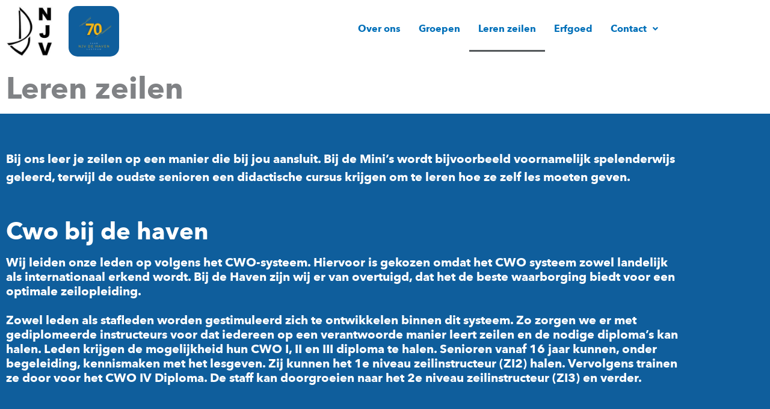

--- FILE ---
content_type: text/html; charset=utf-8
request_url: https://www.google.com/recaptcha/api2/anchor?ar=1&k=6LcUsN8kAAAAABWpsLOQ_UobYUiz65kvs1hx_CaQ&co=aHR0cHM6Ly9oYXZlbnRqZS5ubDo0NDM.&hl=en&v=PoyoqOPhxBO7pBk68S4YbpHZ&size=invisible&anchor-ms=20000&execute-ms=30000&cb=ctloh6nh70mr
body_size: 48692
content:
<!DOCTYPE HTML><html dir="ltr" lang="en"><head><meta http-equiv="Content-Type" content="text/html; charset=UTF-8">
<meta http-equiv="X-UA-Compatible" content="IE=edge">
<title>reCAPTCHA</title>
<style type="text/css">
/* cyrillic-ext */
@font-face {
  font-family: 'Roboto';
  font-style: normal;
  font-weight: 400;
  font-stretch: 100%;
  src: url(//fonts.gstatic.com/s/roboto/v48/KFO7CnqEu92Fr1ME7kSn66aGLdTylUAMa3GUBHMdazTgWw.woff2) format('woff2');
  unicode-range: U+0460-052F, U+1C80-1C8A, U+20B4, U+2DE0-2DFF, U+A640-A69F, U+FE2E-FE2F;
}
/* cyrillic */
@font-face {
  font-family: 'Roboto';
  font-style: normal;
  font-weight: 400;
  font-stretch: 100%;
  src: url(//fonts.gstatic.com/s/roboto/v48/KFO7CnqEu92Fr1ME7kSn66aGLdTylUAMa3iUBHMdazTgWw.woff2) format('woff2');
  unicode-range: U+0301, U+0400-045F, U+0490-0491, U+04B0-04B1, U+2116;
}
/* greek-ext */
@font-face {
  font-family: 'Roboto';
  font-style: normal;
  font-weight: 400;
  font-stretch: 100%;
  src: url(//fonts.gstatic.com/s/roboto/v48/KFO7CnqEu92Fr1ME7kSn66aGLdTylUAMa3CUBHMdazTgWw.woff2) format('woff2');
  unicode-range: U+1F00-1FFF;
}
/* greek */
@font-face {
  font-family: 'Roboto';
  font-style: normal;
  font-weight: 400;
  font-stretch: 100%;
  src: url(//fonts.gstatic.com/s/roboto/v48/KFO7CnqEu92Fr1ME7kSn66aGLdTylUAMa3-UBHMdazTgWw.woff2) format('woff2');
  unicode-range: U+0370-0377, U+037A-037F, U+0384-038A, U+038C, U+038E-03A1, U+03A3-03FF;
}
/* math */
@font-face {
  font-family: 'Roboto';
  font-style: normal;
  font-weight: 400;
  font-stretch: 100%;
  src: url(//fonts.gstatic.com/s/roboto/v48/KFO7CnqEu92Fr1ME7kSn66aGLdTylUAMawCUBHMdazTgWw.woff2) format('woff2');
  unicode-range: U+0302-0303, U+0305, U+0307-0308, U+0310, U+0312, U+0315, U+031A, U+0326-0327, U+032C, U+032F-0330, U+0332-0333, U+0338, U+033A, U+0346, U+034D, U+0391-03A1, U+03A3-03A9, U+03B1-03C9, U+03D1, U+03D5-03D6, U+03F0-03F1, U+03F4-03F5, U+2016-2017, U+2034-2038, U+203C, U+2040, U+2043, U+2047, U+2050, U+2057, U+205F, U+2070-2071, U+2074-208E, U+2090-209C, U+20D0-20DC, U+20E1, U+20E5-20EF, U+2100-2112, U+2114-2115, U+2117-2121, U+2123-214F, U+2190, U+2192, U+2194-21AE, U+21B0-21E5, U+21F1-21F2, U+21F4-2211, U+2213-2214, U+2216-22FF, U+2308-230B, U+2310, U+2319, U+231C-2321, U+2336-237A, U+237C, U+2395, U+239B-23B7, U+23D0, U+23DC-23E1, U+2474-2475, U+25AF, U+25B3, U+25B7, U+25BD, U+25C1, U+25CA, U+25CC, U+25FB, U+266D-266F, U+27C0-27FF, U+2900-2AFF, U+2B0E-2B11, U+2B30-2B4C, U+2BFE, U+3030, U+FF5B, U+FF5D, U+1D400-1D7FF, U+1EE00-1EEFF;
}
/* symbols */
@font-face {
  font-family: 'Roboto';
  font-style: normal;
  font-weight: 400;
  font-stretch: 100%;
  src: url(//fonts.gstatic.com/s/roboto/v48/KFO7CnqEu92Fr1ME7kSn66aGLdTylUAMaxKUBHMdazTgWw.woff2) format('woff2');
  unicode-range: U+0001-000C, U+000E-001F, U+007F-009F, U+20DD-20E0, U+20E2-20E4, U+2150-218F, U+2190, U+2192, U+2194-2199, U+21AF, U+21E6-21F0, U+21F3, U+2218-2219, U+2299, U+22C4-22C6, U+2300-243F, U+2440-244A, U+2460-24FF, U+25A0-27BF, U+2800-28FF, U+2921-2922, U+2981, U+29BF, U+29EB, U+2B00-2BFF, U+4DC0-4DFF, U+FFF9-FFFB, U+10140-1018E, U+10190-1019C, U+101A0, U+101D0-101FD, U+102E0-102FB, U+10E60-10E7E, U+1D2C0-1D2D3, U+1D2E0-1D37F, U+1F000-1F0FF, U+1F100-1F1AD, U+1F1E6-1F1FF, U+1F30D-1F30F, U+1F315, U+1F31C, U+1F31E, U+1F320-1F32C, U+1F336, U+1F378, U+1F37D, U+1F382, U+1F393-1F39F, U+1F3A7-1F3A8, U+1F3AC-1F3AF, U+1F3C2, U+1F3C4-1F3C6, U+1F3CA-1F3CE, U+1F3D4-1F3E0, U+1F3ED, U+1F3F1-1F3F3, U+1F3F5-1F3F7, U+1F408, U+1F415, U+1F41F, U+1F426, U+1F43F, U+1F441-1F442, U+1F444, U+1F446-1F449, U+1F44C-1F44E, U+1F453, U+1F46A, U+1F47D, U+1F4A3, U+1F4B0, U+1F4B3, U+1F4B9, U+1F4BB, U+1F4BF, U+1F4C8-1F4CB, U+1F4D6, U+1F4DA, U+1F4DF, U+1F4E3-1F4E6, U+1F4EA-1F4ED, U+1F4F7, U+1F4F9-1F4FB, U+1F4FD-1F4FE, U+1F503, U+1F507-1F50B, U+1F50D, U+1F512-1F513, U+1F53E-1F54A, U+1F54F-1F5FA, U+1F610, U+1F650-1F67F, U+1F687, U+1F68D, U+1F691, U+1F694, U+1F698, U+1F6AD, U+1F6B2, U+1F6B9-1F6BA, U+1F6BC, U+1F6C6-1F6CF, U+1F6D3-1F6D7, U+1F6E0-1F6EA, U+1F6F0-1F6F3, U+1F6F7-1F6FC, U+1F700-1F7FF, U+1F800-1F80B, U+1F810-1F847, U+1F850-1F859, U+1F860-1F887, U+1F890-1F8AD, U+1F8B0-1F8BB, U+1F8C0-1F8C1, U+1F900-1F90B, U+1F93B, U+1F946, U+1F984, U+1F996, U+1F9E9, U+1FA00-1FA6F, U+1FA70-1FA7C, U+1FA80-1FA89, U+1FA8F-1FAC6, U+1FACE-1FADC, U+1FADF-1FAE9, U+1FAF0-1FAF8, U+1FB00-1FBFF;
}
/* vietnamese */
@font-face {
  font-family: 'Roboto';
  font-style: normal;
  font-weight: 400;
  font-stretch: 100%;
  src: url(//fonts.gstatic.com/s/roboto/v48/KFO7CnqEu92Fr1ME7kSn66aGLdTylUAMa3OUBHMdazTgWw.woff2) format('woff2');
  unicode-range: U+0102-0103, U+0110-0111, U+0128-0129, U+0168-0169, U+01A0-01A1, U+01AF-01B0, U+0300-0301, U+0303-0304, U+0308-0309, U+0323, U+0329, U+1EA0-1EF9, U+20AB;
}
/* latin-ext */
@font-face {
  font-family: 'Roboto';
  font-style: normal;
  font-weight: 400;
  font-stretch: 100%;
  src: url(//fonts.gstatic.com/s/roboto/v48/KFO7CnqEu92Fr1ME7kSn66aGLdTylUAMa3KUBHMdazTgWw.woff2) format('woff2');
  unicode-range: U+0100-02BA, U+02BD-02C5, U+02C7-02CC, U+02CE-02D7, U+02DD-02FF, U+0304, U+0308, U+0329, U+1D00-1DBF, U+1E00-1E9F, U+1EF2-1EFF, U+2020, U+20A0-20AB, U+20AD-20C0, U+2113, U+2C60-2C7F, U+A720-A7FF;
}
/* latin */
@font-face {
  font-family: 'Roboto';
  font-style: normal;
  font-weight: 400;
  font-stretch: 100%;
  src: url(//fonts.gstatic.com/s/roboto/v48/KFO7CnqEu92Fr1ME7kSn66aGLdTylUAMa3yUBHMdazQ.woff2) format('woff2');
  unicode-range: U+0000-00FF, U+0131, U+0152-0153, U+02BB-02BC, U+02C6, U+02DA, U+02DC, U+0304, U+0308, U+0329, U+2000-206F, U+20AC, U+2122, U+2191, U+2193, U+2212, U+2215, U+FEFF, U+FFFD;
}
/* cyrillic-ext */
@font-face {
  font-family: 'Roboto';
  font-style: normal;
  font-weight: 500;
  font-stretch: 100%;
  src: url(//fonts.gstatic.com/s/roboto/v48/KFO7CnqEu92Fr1ME7kSn66aGLdTylUAMa3GUBHMdazTgWw.woff2) format('woff2');
  unicode-range: U+0460-052F, U+1C80-1C8A, U+20B4, U+2DE0-2DFF, U+A640-A69F, U+FE2E-FE2F;
}
/* cyrillic */
@font-face {
  font-family: 'Roboto';
  font-style: normal;
  font-weight: 500;
  font-stretch: 100%;
  src: url(//fonts.gstatic.com/s/roboto/v48/KFO7CnqEu92Fr1ME7kSn66aGLdTylUAMa3iUBHMdazTgWw.woff2) format('woff2');
  unicode-range: U+0301, U+0400-045F, U+0490-0491, U+04B0-04B1, U+2116;
}
/* greek-ext */
@font-face {
  font-family: 'Roboto';
  font-style: normal;
  font-weight: 500;
  font-stretch: 100%;
  src: url(//fonts.gstatic.com/s/roboto/v48/KFO7CnqEu92Fr1ME7kSn66aGLdTylUAMa3CUBHMdazTgWw.woff2) format('woff2');
  unicode-range: U+1F00-1FFF;
}
/* greek */
@font-face {
  font-family: 'Roboto';
  font-style: normal;
  font-weight: 500;
  font-stretch: 100%;
  src: url(//fonts.gstatic.com/s/roboto/v48/KFO7CnqEu92Fr1ME7kSn66aGLdTylUAMa3-UBHMdazTgWw.woff2) format('woff2');
  unicode-range: U+0370-0377, U+037A-037F, U+0384-038A, U+038C, U+038E-03A1, U+03A3-03FF;
}
/* math */
@font-face {
  font-family: 'Roboto';
  font-style: normal;
  font-weight: 500;
  font-stretch: 100%;
  src: url(//fonts.gstatic.com/s/roboto/v48/KFO7CnqEu92Fr1ME7kSn66aGLdTylUAMawCUBHMdazTgWw.woff2) format('woff2');
  unicode-range: U+0302-0303, U+0305, U+0307-0308, U+0310, U+0312, U+0315, U+031A, U+0326-0327, U+032C, U+032F-0330, U+0332-0333, U+0338, U+033A, U+0346, U+034D, U+0391-03A1, U+03A3-03A9, U+03B1-03C9, U+03D1, U+03D5-03D6, U+03F0-03F1, U+03F4-03F5, U+2016-2017, U+2034-2038, U+203C, U+2040, U+2043, U+2047, U+2050, U+2057, U+205F, U+2070-2071, U+2074-208E, U+2090-209C, U+20D0-20DC, U+20E1, U+20E5-20EF, U+2100-2112, U+2114-2115, U+2117-2121, U+2123-214F, U+2190, U+2192, U+2194-21AE, U+21B0-21E5, U+21F1-21F2, U+21F4-2211, U+2213-2214, U+2216-22FF, U+2308-230B, U+2310, U+2319, U+231C-2321, U+2336-237A, U+237C, U+2395, U+239B-23B7, U+23D0, U+23DC-23E1, U+2474-2475, U+25AF, U+25B3, U+25B7, U+25BD, U+25C1, U+25CA, U+25CC, U+25FB, U+266D-266F, U+27C0-27FF, U+2900-2AFF, U+2B0E-2B11, U+2B30-2B4C, U+2BFE, U+3030, U+FF5B, U+FF5D, U+1D400-1D7FF, U+1EE00-1EEFF;
}
/* symbols */
@font-face {
  font-family: 'Roboto';
  font-style: normal;
  font-weight: 500;
  font-stretch: 100%;
  src: url(//fonts.gstatic.com/s/roboto/v48/KFO7CnqEu92Fr1ME7kSn66aGLdTylUAMaxKUBHMdazTgWw.woff2) format('woff2');
  unicode-range: U+0001-000C, U+000E-001F, U+007F-009F, U+20DD-20E0, U+20E2-20E4, U+2150-218F, U+2190, U+2192, U+2194-2199, U+21AF, U+21E6-21F0, U+21F3, U+2218-2219, U+2299, U+22C4-22C6, U+2300-243F, U+2440-244A, U+2460-24FF, U+25A0-27BF, U+2800-28FF, U+2921-2922, U+2981, U+29BF, U+29EB, U+2B00-2BFF, U+4DC0-4DFF, U+FFF9-FFFB, U+10140-1018E, U+10190-1019C, U+101A0, U+101D0-101FD, U+102E0-102FB, U+10E60-10E7E, U+1D2C0-1D2D3, U+1D2E0-1D37F, U+1F000-1F0FF, U+1F100-1F1AD, U+1F1E6-1F1FF, U+1F30D-1F30F, U+1F315, U+1F31C, U+1F31E, U+1F320-1F32C, U+1F336, U+1F378, U+1F37D, U+1F382, U+1F393-1F39F, U+1F3A7-1F3A8, U+1F3AC-1F3AF, U+1F3C2, U+1F3C4-1F3C6, U+1F3CA-1F3CE, U+1F3D4-1F3E0, U+1F3ED, U+1F3F1-1F3F3, U+1F3F5-1F3F7, U+1F408, U+1F415, U+1F41F, U+1F426, U+1F43F, U+1F441-1F442, U+1F444, U+1F446-1F449, U+1F44C-1F44E, U+1F453, U+1F46A, U+1F47D, U+1F4A3, U+1F4B0, U+1F4B3, U+1F4B9, U+1F4BB, U+1F4BF, U+1F4C8-1F4CB, U+1F4D6, U+1F4DA, U+1F4DF, U+1F4E3-1F4E6, U+1F4EA-1F4ED, U+1F4F7, U+1F4F9-1F4FB, U+1F4FD-1F4FE, U+1F503, U+1F507-1F50B, U+1F50D, U+1F512-1F513, U+1F53E-1F54A, U+1F54F-1F5FA, U+1F610, U+1F650-1F67F, U+1F687, U+1F68D, U+1F691, U+1F694, U+1F698, U+1F6AD, U+1F6B2, U+1F6B9-1F6BA, U+1F6BC, U+1F6C6-1F6CF, U+1F6D3-1F6D7, U+1F6E0-1F6EA, U+1F6F0-1F6F3, U+1F6F7-1F6FC, U+1F700-1F7FF, U+1F800-1F80B, U+1F810-1F847, U+1F850-1F859, U+1F860-1F887, U+1F890-1F8AD, U+1F8B0-1F8BB, U+1F8C0-1F8C1, U+1F900-1F90B, U+1F93B, U+1F946, U+1F984, U+1F996, U+1F9E9, U+1FA00-1FA6F, U+1FA70-1FA7C, U+1FA80-1FA89, U+1FA8F-1FAC6, U+1FACE-1FADC, U+1FADF-1FAE9, U+1FAF0-1FAF8, U+1FB00-1FBFF;
}
/* vietnamese */
@font-face {
  font-family: 'Roboto';
  font-style: normal;
  font-weight: 500;
  font-stretch: 100%;
  src: url(//fonts.gstatic.com/s/roboto/v48/KFO7CnqEu92Fr1ME7kSn66aGLdTylUAMa3OUBHMdazTgWw.woff2) format('woff2');
  unicode-range: U+0102-0103, U+0110-0111, U+0128-0129, U+0168-0169, U+01A0-01A1, U+01AF-01B0, U+0300-0301, U+0303-0304, U+0308-0309, U+0323, U+0329, U+1EA0-1EF9, U+20AB;
}
/* latin-ext */
@font-face {
  font-family: 'Roboto';
  font-style: normal;
  font-weight: 500;
  font-stretch: 100%;
  src: url(//fonts.gstatic.com/s/roboto/v48/KFO7CnqEu92Fr1ME7kSn66aGLdTylUAMa3KUBHMdazTgWw.woff2) format('woff2');
  unicode-range: U+0100-02BA, U+02BD-02C5, U+02C7-02CC, U+02CE-02D7, U+02DD-02FF, U+0304, U+0308, U+0329, U+1D00-1DBF, U+1E00-1E9F, U+1EF2-1EFF, U+2020, U+20A0-20AB, U+20AD-20C0, U+2113, U+2C60-2C7F, U+A720-A7FF;
}
/* latin */
@font-face {
  font-family: 'Roboto';
  font-style: normal;
  font-weight: 500;
  font-stretch: 100%;
  src: url(//fonts.gstatic.com/s/roboto/v48/KFO7CnqEu92Fr1ME7kSn66aGLdTylUAMa3yUBHMdazQ.woff2) format('woff2');
  unicode-range: U+0000-00FF, U+0131, U+0152-0153, U+02BB-02BC, U+02C6, U+02DA, U+02DC, U+0304, U+0308, U+0329, U+2000-206F, U+20AC, U+2122, U+2191, U+2193, U+2212, U+2215, U+FEFF, U+FFFD;
}
/* cyrillic-ext */
@font-face {
  font-family: 'Roboto';
  font-style: normal;
  font-weight: 900;
  font-stretch: 100%;
  src: url(//fonts.gstatic.com/s/roboto/v48/KFO7CnqEu92Fr1ME7kSn66aGLdTylUAMa3GUBHMdazTgWw.woff2) format('woff2');
  unicode-range: U+0460-052F, U+1C80-1C8A, U+20B4, U+2DE0-2DFF, U+A640-A69F, U+FE2E-FE2F;
}
/* cyrillic */
@font-face {
  font-family: 'Roboto';
  font-style: normal;
  font-weight: 900;
  font-stretch: 100%;
  src: url(//fonts.gstatic.com/s/roboto/v48/KFO7CnqEu92Fr1ME7kSn66aGLdTylUAMa3iUBHMdazTgWw.woff2) format('woff2');
  unicode-range: U+0301, U+0400-045F, U+0490-0491, U+04B0-04B1, U+2116;
}
/* greek-ext */
@font-face {
  font-family: 'Roboto';
  font-style: normal;
  font-weight: 900;
  font-stretch: 100%;
  src: url(//fonts.gstatic.com/s/roboto/v48/KFO7CnqEu92Fr1ME7kSn66aGLdTylUAMa3CUBHMdazTgWw.woff2) format('woff2');
  unicode-range: U+1F00-1FFF;
}
/* greek */
@font-face {
  font-family: 'Roboto';
  font-style: normal;
  font-weight: 900;
  font-stretch: 100%;
  src: url(//fonts.gstatic.com/s/roboto/v48/KFO7CnqEu92Fr1ME7kSn66aGLdTylUAMa3-UBHMdazTgWw.woff2) format('woff2');
  unicode-range: U+0370-0377, U+037A-037F, U+0384-038A, U+038C, U+038E-03A1, U+03A3-03FF;
}
/* math */
@font-face {
  font-family: 'Roboto';
  font-style: normal;
  font-weight: 900;
  font-stretch: 100%;
  src: url(//fonts.gstatic.com/s/roboto/v48/KFO7CnqEu92Fr1ME7kSn66aGLdTylUAMawCUBHMdazTgWw.woff2) format('woff2');
  unicode-range: U+0302-0303, U+0305, U+0307-0308, U+0310, U+0312, U+0315, U+031A, U+0326-0327, U+032C, U+032F-0330, U+0332-0333, U+0338, U+033A, U+0346, U+034D, U+0391-03A1, U+03A3-03A9, U+03B1-03C9, U+03D1, U+03D5-03D6, U+03F0-03F1, U+03F4-03F5, U+2016-2017, U+2034-2038, U+203C, U+2040, U+2043, U+2047, U+2050, U+2057, U+205F, U+2070-2071, U+2074-208E, U+2090-209C, U+20D0-20DC, U+20E1, U+20E5-20EF, U+2100-2112, U+2114-2115, U+2117-2121, U+2123-214F, U+2190, U+2192, U+2194-21AE, U+21B0-21E5, U+21F1-21F2, U+21F4-2211, U+2213-2214, U+2216-22FF, U+2308-230B, U+2310, U+2319, U+231C-2321, U+2336-237A, U+237C, U+2395, U+239B-23B7, U+23D0, U+23DC-23E1, U+2474-2475, U+25AF, U+25B3, U+25B7, U+25BD, U+25C1, U+25CA, U+25CC, U+25FB, U+266D-266F, U+27C0-27FF, U+2900-2AFF, U+2B0E-2B11, U+2B30-2B4C, U+2BFE, U+3030, U+FF5B, U+FF5D, U+1D400-1D7FF, U+1EE00-1EEFF;
}
/* symbols */
@font-face {
  font-family: 'Roboto';
  font-style: normal;
  font-weight: 900;
  font-stretch: 100%;
  src: url(//fonts.gstatic.com/s/roboto/v48/KFO7CnqEu92Fr1ME7kSn66aGLdTylUAMaxKUBHMdazTgWw.woff2) format('woff2');
  unicode-range: U+0001-000C, U+000E-001F, U+007F-009F, U+20DD-20E0, U+20E2-20E4, U+2150-218F, U+2190, U+2192, U+2194-2199, U+21AF, U+21E6-21F0, U+21F3, U+2218-2219, U+2299, U+22C4-22C6, U+2300-243F, U+2440-244A, U+2460-24FF, U+25A0-27BF, U+2800-28FF, U+2921-2922, U+2981, U+29BF, U+29EB, U+2B00-2BFF, U+4DC0-4DFF, U+FFF9-FFFB, U+10140-1018E, U+10190-1019C, U+101A0, U+101D0-101FD, U+102E0-102FB, U+10E60-10E7E, U+1D2C0-1D2D3, U+1D2E0-1D37F, U+1F000-1F0FF, U+1F100-1F1AD, U+1F1E6-1F1FF, U+1F30D-1F30F, U+1F315, U+1F31C, U+1F31E, U+1F320-1F32C, U+1F336, U+1F378, U+1F37D, U+1F382, U+1F393-1F39F, U+1F3A7-1F3A8, U+1F3AC-1F3AF, U+1F3C2, U+1F3C4-1F3C6, U+1F3CA-1F3CE, U+1F3D4-1F3E0, U+1F3ED, U+1F3F1-1F3F3, U+1F3F5-1F3F7, U+1F408, U+1F415, U+1F41F, U+1F426, U+1F43F, U+1F441-1F442, U+1F444, U+1F446-1F449, U+1F44C-1F44E, U+1F453, U+1F46A, U+1F47D, U+1F4A3, U+1F4B0, U+1F4B3, U+1F4B9, U+1F4BB, U+1F4BF, U+1F4C8-1F4CB, U+1F4D6, U+1F4DA, U+1F4DF, U+1F4E3-1F4E6, U+1F4EA-1F4ED, U+1F4F7, U+1F4F9-1F4FB, U+1F4FD-1F4FE, U+1F503, U+1F507-1F50B, U+1F50D, U+1F512-1F513, U+1F53E-1F54A, U+1F54F-1F5FA, U+1F610, U+1F650-1F67F, U+1F687, U+1F68D, U+1F691, U+1F694, U+1F698, U+1F6AD, U+1F6B2, U+1F6B9-1F6BA, U+1F6BC, U+1F6C6-1F6CF, U+1F6D3-1F6D7, U+1F6E0-1F6EA, U+1F6F0-1F6F3, U+1F6F7-1F6FC, U+1F700-1F7FF, U+1F800-1F80B, U+1F810-1F847, U+1F850-1F859, U+1F860-1F887, U+1F890-1F8AD, U+1F8B0-1F8BB, U+1F8C0-1F8C1, U+1F900-1F90B, U+1F93B, U+1F946, U+1F984, U+1F996, U+1F9E9, U+1FA00-1FA6F, U+1FA70-1FA7C, U+1FA80-1FA89, U+1FA8F-1FAC6, U+1FACE-1FADC, U+1FADF-1FAE9, U+1FAF0-1FAF8, U+1FB00-1FBFF;
}
/* vietnamese */
@font-face {
  font-family: 'Roboto';
  font-style: normal;
  font-weight: 900;
  font-stretch: 100%;
  src: url(//fonts.gstatic.com/s/roboto/v48/KFO7CnqEu92Fr1ME7kSn66aGLdTylUAMa3OUBHMdazTgWw.woff2) format('woff2');
  unicode-range: U+0102-0103, U+0110-0111, U+0128-0129, U+0168-0169, U+01A0-01A1, U+01AF-01B0, U+0300-0301, U+0303-0304, U+0308-0309, U+0323, U+0329, U+1EA0-1EF9, U+20AB;
}
/* latin-ext */
@font-face {
  font-family: 'Roboto';
  font-style: normal;
  font-weight: 900;
  font-stretch: 100%;
  src: url(//fonts.gstatic.com/s/roboto/v48/KFO7CnqEu92Fr1ME7kSn66aGLdTylUAMa3KUBHMdazTgWw.woff2) format('woff2');
  unicode-range: U+0100-02BA, U+02BD-02C5, U+02C7-02CC, U+02CE-02D7, U+02DD-02FF, U+0304, U+0308, U+0329, U+1D00-1DBF, U+1E00-1E9F, U+1EF2-1EFF, U+2020, U+20A0-20AB, U+20AD-20C0, U+2113, U+2C60-2C7F, U+A720-A7FF;
}
/* latin */
@font-face {
  font-family: 'Roboto';
  font-style: normal;
  font-weight: 900;
  font-stretch: 100%;
  src: url(//fonts.gstatic.com/s/roboto/v48/KFO7CnqEu92Fr1ME7kSn66aGLdTylUAMa3yUBHMdazQ.woff2) format('woff2');
  unicode-range: U+0000-00FF, U+0131, U+0152-0153, U+02BB-02BC, U+02C6, U+02DA, U+02DC, U+0304, U+0308, U+0329, U+2000-206F, U+20AC, U+2122, U+2191, U+2193, U+2212, U+2215, U+FEFF, U+FFFD;
}

</style>
<link rel="stylesheet" type="text/css" href="https://www.gstatic.com/recaptcha/releases/PoyoqOPhxBO7pBk68S4YbpHZ/styles__ltr.css">
<script nonce="QqtyiIayBicqe6Z18akQGw" type="text/javascript">window['__recaptcha_api'] = 'https://www.google.com/recaptcha/api2/';</script>
<script type="text/javascript" src="https://www.gstatic.com/recaptcha/releases/PoyoqOPhxBO7pBk68S4YbpHZ/recaptcha__en.js" nonce="QqtyiIayBicqe6Z18akQGw">
      
    </script></head>
<body><div id="rc-anchor-alert" class="rc-anchor-alert"></div>
<input type="hidden" id="recaptcha-token" value="[base64]">
<script type="text/javascript" nonce="QqtyiIayBicqe6Z18akQGw">
      recaptcha.anchor.Main.init("[\x22ainput\x22,[\x22bgdata\x22,\x22\x22,\[base64]/[base64]/[base64]/[base64]/[base64]/[base64]/KGcoTywyNTMsTy5PKSxVRyhPLEMpKTpnKE8sMjUzLEMpLE8pKSxsKSksTykpfSxieT1mdW5jdGlvbihDLE8sdSxsKXtmb3IobD0odT1SKEMpLDApO08+MDtPLS0pbD1sPDw4fFooQyk7ZyhDLHUsbCl9LFVHPWZ1bmN0aW9uKEMsTyl7Qy5pLmxlbmd0aD4xMDQ/[base64]/[base64]/[base64]/[base64]/[base64]/[base64]/[base64]\\u003d\x22,\[base64]\\u003d\x22,\x22IU3ChMKSOhJCLAbCk2LDkMKRw7zCvMOow67CmcOwZMK8wpHDphTDoTTDm2ImwpDDscKtZ8KREcKeOnkdwrMOwqo6eAfDggl4w6PCijfCl3hMwobDjS/DnUZUw4TDomUOw4oBw67DrDLCsiQ/w6XConpjK3BtcXvDiCErLsOOTFXCgsOgW8OcwpNUDcK9woHCtMOAw6TCpz/CnngZLCIaIXc/w6jDkjtbWC7CgWhUwo7CgsOiw6ZUE8O/[base64]/DhgjDkkvCosO2wr9KPjTCqmMBwpxaw79Zw4tcJMOiNR1aw4HCqMKQw63CuTLCkgjCnHfClW7CsCBhV8OFE0dCL8KSwr7DgQkRw7PCqjbDq8KXJsKxBUXDmcKHw4jCpyvDsBg+w5zCrBMRQ3JNwr9YGsOZBsK3w4/CnH7CjU3Cn8KNWMKZBRpeczYWw6/Dn8Kbw7LCrWN6WwTDpgg4AsOnZAF7WwnDl0zDhDASwqYAwqAxaMKDwrh1w4Ukwpl+eMONeXE9Kw/CoVzClh8tVwUTQxLDnMK0w4k7w6jDicOQw5tDwrnCqsKZDhFmwqzCnRrCtXxkW8OJcsKqwrDCmsKAwpPCsMOjXW/DlsOjb3rDnCFSbVJwwqdSwrAkw6fCocKewrXCscK1wosfTgjDo1kHw5PCgsKjeTJow5lVw4xdw6bCmsKtw7rDrcO+QB5Xwrw+wqVcaTHCp8K/w6YVwrZ4wr9YUQLDoMK4LjcoKgvCqMKXMcOMwrDDgMOlcMKmw4IEOMK+wqwrwpfCscK4XXNfwq0nw6VmwrEnw4/DpsKQasKSwpByWA7CpGM+w54LfSQUwq0jw7fDqsO5wrbDqMK0w7wHwrhNDFHDmsKmwpfDuGrCoMOjYsKAw5/ChcKnW8KXCsOkaxDDocK/QE7Dh8KhKsOxdmvCjMOAd8OMw65FQcKNw5rCk217wr0Afjs8wrTDsG3DrMOtwq3DiMK1Kx9/w7HDhsObwpnChHvCpCFVwo9tRcOqbMOMwofCtcKUwqTChmvCusO+f8KyN8KWwq7DoF9aYWZlRcKGVcK8HcKhwqzCqMONw4E+w5pww6PCrRkfwpvCqlXDlXXCvEDCpmocw4fDnsKCB8KawplhZhk7wpXCs8OQM13Cv35VwoM/w7lhPMKjUFIgRsK0Km/DhDBlwr41wp3DuMO5fsKbJsO0wpRnw6vCoMKZS8K2XMKid8K5OkkewoLCr8KhOxvCsWHDiMKZV3oDaDonOR/CjMO1OMObw5drSMOgw6tuIlHCgwvCrHbCrFDClsOUeT/DhMOoJ8Kcw68ATcKGMRPCsMKhHg0/dsKGPQJAw4RyaMOHIG/DrsO6wrXCnytdbsKnaz0Fwow+w53CqMKFL8KIUMOpw5ZswojCkcKVw4DDg1MwLcOTwpRiwpHDpGMaw4HChB7DqsKuwo4WwrrDtyzCqBhPw5ZQfsOzw47Cs2bDusKfwp7Di8O0w44VJcOuwqwFDsOjDMKRZcKiwpvDmRR+w4dcbms6Cng/UCjDoMKJFjDDmsOCUsK4w5fCqSTDuMKNLQ85D8ONQDsyVcOdaCrDvB8rGMKXw6rCkcKUHFjDsFXDrcOWwojCrMO0YMKrw77CkjfCisKTw4tewrMBPyvDhhc1wrNLwqVRB31Bw6XCucKPPMOsb3/Dh2EjwrXDncOFw5PDh30bw6fDq8KodMKrXzl3UR/Dj1c1WcKUwqXDjBcYHn5SYxvCm2bDvjUOwqkYaEbCkWbDjWJ3EcOOw5jCnU/DtMOOW0RHw6g9RWdLwrjDo8OWw5YVwqsvw4VtwovDnyw7WH7Cl0EKT8KIIcKWw6LDuyHCgWnCoygeDcKzwp1wVSbDkMOhwq/CoQrCmMOVw4XDsX5xJgTDoBjDusKHwrxpw4PCjUJ1wr7Dhhs/w4rDq2UtL8KwHMKnLMK+wrJVwrPDnMOqKDzDp0/[base64]/DisOjS8K3w5vDgMKpw4ZVAsKXDsONw4AOwrRVw4xwwpVSwqbDhMOMw7XDkm5XQcKcBcKvw69dwqTCnsKSw6odYiVXw4rDtmZYJzzCrk4oNMK+w4URwp/CoxRdwpzDjgDDv8Opwr7DpMOiw7jCuMKYwqpEbsK0CRnChMO0R8K5Q8KKwpQXw67DtVQYwoTDpFlaw4PDgltsXiXDsnHCgcKkwo7Dj8Ozw6JuHAtQw4fCn8KRT8K9w6NuwpzCm8Osw7/DnsKNOMOUw7HCvH8Pw68kTwsSw4Qid8OFdwB/w4VkwpvDoW0Xw6rCp8KhPRcMcinDtQ/[base64]/[base64]/DosOXw7oOeHbDgF/DscO5w4rDmBc6VMOvwp4yw6sww44FQicQOxwBwpzDhB0pVMKAw7RCwp5/w6fCk8Ksw6zCgk4fwpNSwpoTPlBaw7pswqQdw7/DsBsywqbDt8Osw6skfsOEX8Otw5MfwqbCkzrDisOQw7LDqMKNw6UMJcOCw4EbbsO2woPDssKpwqJjQsK8woVxwo7CqQPChMKawphpIsK+Z1Z/wp/CnMKCBsK/[base64]/wog3CcK0NlIjDcOUFcOtZMKOwoU/w4pHe8KAGBxKw4bCj8ObwoXCoRN6WT7CtzZcecK0QkjDjF/[base64]/Di8OAw5TDs8OCYHvDg8KrDsOHKMKNIWHDhgXDlMOew53Dt8Ofwptlw6TDlMOCw6nCocK6BiVjSMK5w5xCwpDCuiFyWlnCrn0jQsK9w6PDvsKGwog8VcKfOcO8S8KZw7zCkAVPNcOFw7LDs1jDlsOsQD9ywqXDhDwUN8OsV2vCt8K2w6U6wotKwpvDnS5Mw6/DtMOIw7rDoUtJwpHDksO/AUZbwpvCmMKoS8OewqRZfQpbw4wrw6/DhUQswrHCqBVGUgTDvQ3CvQXDjsOWNcOiwr5rUgzCukTDgTDChR/[base64]/Dnx1xw5LDj8KdF8OkSsK2Zxo1w4kHwrHDpMOewplZC8ODwroAZsOPw7sdw5ATGi5kw7LCoMOww67CisKkfsKsw59MwobCvcO4wpZgwplEwoTDoA1PTwDCk8K/[base64]/ChsOGTjTDpXx1w4LCjhnCvAhKP2HCjRNpOwYJL8Kgwq/DkCnDucK7dkkMwqxGwqDCmUBdGMOcBF/DoRE5wrTDrXVCHMODw5/DgH19Sh/DqMKHUhJUZwfDpjl1wp14wo9pJ0Buw5gLGsOfbcKZMQU2LmF6w6vDuMKjFErDuj9ZFDbCsCR7ScKFVsKpw6xNAmkzw40rw7nCrwTCjsKCwqhLTmbDs8KDSGnCugImw75AEyJLLSpEw7PDvMOVw6PCn8Klw6rDkWjCo19KHcOkwrZDcMK5Bm/Cv11zwqPCqsKzw5XDksOCw5jClirCmS/DrMOHwpcHwp3CnsOpcGFLcsKqw5jDhG/Di2bCh0DDq8K2OTd5GUEwGExFwqEIw4hIwrzCn8KawqFSw7HDvGnCoH/DlRY4FsK1Ci0LBcKICcOpwozDp8KoVkhFw7/[base64]/DnSVDdXVQwr9HwrLDgsKkwoIvwqXCkg3Dv8OlL8K4wqnDnsOPA0jCvQbCv8K3w6krMT4jw7t9woJtw5zDjGPDtQp0PMOkQX1LwqvCv2zCmMKtOsO6CsO7OsOhwojCjcK0wqNCHRUsw5XDssO0wrTDs8KDw4lzesKQXMKCw4I8wqjCgmTCu8K4wpzCiFbDtAl/FgnDtcKUw6kDw5fDhWvCjcOTXMKkFMKhw77DvMOiw5tYwp/CvTrCrsOvw7DCkzDCjMOnMMO7GcOKdDDCiMKzdcKUHlRNwrFiw4DDhHXDvcOcw6BowpINX1crw6fCucOFw4/CgcKqwofCj8KlwrEgwqRnYsOTFcONwq7Dr8Oiw7TCicKSwpUnwqPDsy12Ok10aMK1w5sZw5HDr2vDhh7CuMOawrbDl03CvMOxwptOwpvDjW/[base64]/[base64]/fjB/wpTClcOHVBXCtMOpRsK/P8Oww6tvwpltLMK8w7PDt8KzQsOTA3DCuxzCpcK1wq4DwoJZwokrw4DCrEfDiGvCmBnDtjDDh8OVWsOUwqTCmsK2wqPDgcO/wq3DpRE9N8O7JGnDkhBqw57DrWYKw55AOgvCvxHCtinClMOpRMOSKcOfXsO8WCtTHXhvwrxlNsK7w4rCvWAMw6wZw4HDgsKUOcK5w4BNwqzCgTHCsiwFOAHDk0DDtQIkw7tGw4BPVkvCkcO5w5rCqMK5w4oDw5jDhsOVw7hkwo0EUcOcEsO9G8KBZcOqw7/ChMO5w4jDlcK5OUQbDANnwqDDgsKxCEjCpW1jFcOcBcO6wrjCj8ORGcOZdMKSwpfDtcOAwr/[base64]/DkMKew4/CicKEw6/[base64]/w5PDmBDDmwLDmsKvw6/CoTLDmsKvw4PCicO/woBfw4HDjRVNYE9Iwq95eMKkZMKEMsOWwo1eXinChWLDkgnDrsKLKRzDrcKywrXCgRs0w5vDrsO0FiPCt3hoZ8OTOxnChxUQHU8EdsOfHhgiH3HDoXHDh3HDtcKmw7vDusOYZ8OfOWnDisKIZUtQA8KZw4kpIRvDtXF7AsKjw7LCscOiecOmwp/CrGXDosOTw6gOwrnDrCvDi8Ouw4xpwp00wqrCnsKdHsKIw4pbwo/DuA/DqDpIw6DDn0fClBXDpMKbLMKubsK3KH54wq1uwqoowpjDkBdZTSI/wrVhccK/Pj0hwqLCtT8jHDfCkMOxU8OswplrwqvCncO3W8Obw4vDv8KySRbDvsKQesK3w5zDuCwRwoo0w63Cs8Kralwhwr3DjwMCw6DDgRbCo2EeRm3CpsKXw77CqWhUw5bDn8OJD0dCwrDDmi0ywpDCsFQfw4zCpMKNa8KZw4FNw5d1csO7IxzCqMKjW8O5Pg/DujlqAXQzGA/Dg25KG3XDiMOpFFUjw7ZKwrwtL241R8Oxwp/CjnbCssKjSzXCp8O0CHYZwpRGwrgwUMKrMcOGwrYcwo3CrMOjw5shwqlKwq4GQSzDqy/[base64]/ClsORw7XCnCwlIcORwo4hwpgwwojCu8Obw64TXcK2EBV+w4Z5w4PCvMO5XCIwez0Vw50Ewrpaw4LDmHHCscKXw5InMsKHw5TCp0/CiUjCqcKSH0vDvjk6WCrDnMK3HgsHYFjDp8OVeEpVDcOBwqVsR8Opwq3ChTPDtUhyw5UiOltOw6kfY0zDrHjCmRXDoMOIw7PCoSwoPGnCrn4Vw6nCnsKAQ0FaBX3Dhj4hT8Kcwr/CrX/CrCfCr8OzwqPDujPCsUTClMOuwqDDoMK1VsOewpR4NE5ZdkfCs3TCkEBmw4vDo8OsWzM4HMOAwrrCuUDClxdLwq/DqU9lbcKRIRPCmSDCvsKjcsKFByzCnsODM8K+YsK+w4bCu30/XAjCrkEzwp0iwoHDl8K7HcOgD8OMGcOow57Dr8OewppUw6Urw5vDhGLDjgEbKRR8w4AawoTCjQN5DWlra3x/wqttKiZ5H8KEwoXCvQXDjQxPFsK/[base64]/CmQfDkcOww5c5w7ERw53DhHd5f0XCpWRyN8OMOQRxSsO2ZsOXwp3CtsK2w7DDnxd3eMOxwrHDscOrOQjCvRsHwoDDvcKLNMKrPmEYw5zDuQMNWSRaw6khwoAiK8OYCcKCAzrDjcOcR3/DicKLC3HDh8OBSiRSRwENf8KvwpEMDER7wotiKjbChUsMDSZfY2AQehvCt8OYwr3Dm8KxfMO5IVDCuCLDjsKcUcKkw57DvzEfDSMmw5nDpsOJVHfCgsKJwq1gasOuw4o3wrPCryjCq8OsbwBIBhkrXsK0blEkw6jCpy/Dg03ChHPCisKyw4LDiGxebigAwqzDol5uwohRw54ABMOeawbDtMOEVcKZwoULcMOswrvCscKpWx/[base64]/DtwfCtTpDdh4lw4fCoDtbwqPCsHdFw4HDmSbDtsOSPsKNBF0dwrvDkcOgw7rDtsK6wr/Cv8Kww4fDhcOFw57ClUDDhDNTwpM3wo/[base64]/ChMOnOsOFw5UlwqXDii/DgMKUw7rDv8K+P0PCkgPCjMO3w7wxw7LDv8KhwrtFw580B0bDp0TDjmjCvMOXCsKKw70qA0zDq8OJwr12LgzCkcKBw6TDmz3CvMOCw5vDicOadnwqc8KaET3CjsO+w7sFMMKtwo1Nwp0RwqXCkcOPTjTDq8OEV3Uje8OGwrcqeA42IX/ChQLDhlIXw5VHw7x6eB8fAcKuwpFJFy3CvyrDq3U3w5BoXi7CvcOwIgrDi8OkZh7Ck8KVwpV2K3NXZTZ/AF/CoMORw7rDvGzCrsOLVMOvwpw/w50GVcOXwoxYwpLCh8KKN8O1w5ZRwpRsecOjEMO7w7ImB8KGJ8Ohwr1MwrFtexVnVGM/dcOKwq/DjyjCt1oDEyHDl8KBwpLDlMOLwprDgMKACQAiwosROsObFGXDncKfw59gw6jClcOFU8OgwqHCqkgfwpjCj8OFwrh+KjB3worCpcKeIAZ/YEXDlcKIwrLDlxdzFcKLwqnDu8OEwrTCtMKIHxfDqSLDnsKDDsK2w4BAbVcCSAPCoWZ7wrHDm1hVXsOIwr7CrMO+US8fwoMqwq/DsD3Dqktfwo0bYsOCLg1Rw67DmlLCtTxdOUTCtw0rccKxKsOXwrDDsGE3wotbacOlw4jDjcKdCcKZw5/DgcKrw5tEw70/a8Kqwr7DtMKsNh5rR8OMdcOaE8KiwqIyeUFGwrEew5gzfAQFNDbDlnR8E8KnYGs/UWgNw7V9CsK5w4HCs8OAB10ow7NOOMKBMcODwq0BYEfCkkUoecK5UGnDqcOcOsOmwqJ+GcKBw63DimEew5wjw55Gc8KCHx/CnMOIN8OywrjCt8OkwqYjf03CtX/[base64]/[base64]/CtcOkwofComLCosOcw4R1KTx7woYrw7XCqVwSw5LDklVWZgTDjcOYNTJewoVowqUTw5fCmRNzwrPDssKaJAgQRw1YwqRYwpfDphc8SsO0VAUow7/CnsOtU8OTGmDChcOUHcKrwqLDrcOIMmhGPHcqw5zCrTlIwpbCssOZwo/CtcO0QAnDuHJOXFxfw6fChMKte2hGw6PDo8KwQDtBWsKBbQ0Aw6lSwpkSPcKdw6Y0wpXCuiPCt8OqGcOwCl4eBUgqYcK3w5ETVMOAw6YDwpQIeksuw4LCtm5FwqfDskXDuMODQ8KEwpxLWsKfAMOSfcO/[base64]/WEIbGcKdRkF0w4ZLPxTCq8KMUnHClcOKTcKzMMOYwojCssKjw4Uiw7ppwpocTsOBf8KQw5jDqMONwpw5BMKiw7RtwrjCtsOoe8OKwpRPwqkyF3NgLicJwp/CicKHV8Ojw7oKw6HChsKuCcOMw4jCtRnCniXDl0ghwoV3DcK0wrXDh8OfwpjDsEPDpnspHcKaVSNow7HCt8K/TsOKw6JNw5x2w5LDp3DDn8KCCcKWfAVIw6wZwpgsSWFBwrpRwqDDgR88wpcFZcOMw4fClcOhwptoZ8O7VABJwpkaWcOKw73DmgPDrkASPR5fwp8kwqnDrMKUw4zDq8KVw5/DkMKIWcOxwpfDlmczM8K6dMK5woJSw4bDlMOIY3XCscOuMQPCjcOkWMO3OiFbw4PCvQDDt3fDrcKSw53Dr8KWcFdEJsOQw4BlYkx6wqfDqjsIMMKxw6LCuMOoNVTDrT5NdwTDjRzDu8O/w5HCqyvCosK6w4TCsEfCtTrCt2EufMOpGmhgH03CkRhha21GwozDpMOjEkw3cz3CtMKbwokDEHEGBwvDqcOvwovDq8O0w4HClA3CocOqw63ChAt+woLDh8K5wp3CqMKtDV/CgsKHw51fwrolw4fDv8OBw6Eow7BQEVobGMOkMhfDgBzDmMOdf8OuGcKdw7TDvMK/JcO/wokfWMOsGB/CnTklwpE9UsOVBMKsWWIxw50nJsKGKmjDhsKrBhfDn8K4CcOeW3XChG5wBRTCuhTCv2NnL8O2dEZ6w5zCjgjCscO+wotcw71gwpfClcO/w65nQzPDjsO2wqzDik3DisKcfcKAw67CjXnClhfDt8OgwojDkTxxQsKtJg7DvgPDvMO/wofCtjYFKlHCtEzCr8OhCMOwwr/DpyTCpSnDhVlswo3CrsKiCjHCtXlhSyvDqsOfBsK1JH/DjC/DtMK5AMKLXMObwo/CrQAzwpHCtcKvTnQhw6DDoVHDnUFcw7RrwobDnDJDMSXCjg7CsDpwNCXDnSPDtnXCj3TChiEIRB9NCBnDnAldTFQow64VNsOlUn8/bXvDhWs6wrV4XcOeUcKnelwrNMOZwrDCvT1dXMKTD8OTa8Omw48Bw49tw4DCuiEMwqJlwq7DkHzCu8KXTGDCsxwdw4HCvMO6w51Aw7x0w6pqFsO6wpREw7DDsGDDig8qbwRswq/[base64]/Cr2Ebw7HCvMOSO2JDwqPDt3jCoy3Dm3jDsm0TwpYiw6paw7g/EHk0OVklfcOoW8ONw5kxw4DCrnBUCzwrw5HCk8KjLMOFaxIhwoTDtMOAw5XDmMOMwq0Sw47Dq8OsD8K8w67ChcOgSCt5w7fCrErDhSXDuEvDphXCrFTDnmk/cUsiwqJ/wp3DoXxswojCt8OWwqXCtsOfwqkEw60vJMOWw4F/MV9yw6NCMMKwwpduw45DDH5RwpUMezHCksOdFR5Vwq3DuCTDncKmwq/CrcOswoDDlcK+QsKMX8KMw6oHBiMYJXnCosKHbcOkQcKuJsKDwrHDmzrDngvDi1x+VVJ/GsK+chPCgTTDhnrDucOTBcONDsOAw6sKdF7Do8Ofw7fDp8KODcKywrhPw7vDmmXCoiR2cmlywpjDt8Oaw7/CpsOVwqI0w7s/D8KJNHLCksKUw6YewobCkG7Ch3Yaw6PDo3tjXsKWw7DCs29HwoVVGMKQw4tbACpxZDMdfMKmTScqSsOZwqAOQFlIw610wq7DkMKKbMOEw47Dij/DusODEsKvwo0JbsOJw64awo4pUcOYZcOFZTDCvmTDvh/[base64]/wr5RTQpuNsKbwogFw7XCicOMwqcAwp7DhQ8Qw6p0BcKvWsO2wrVNw6nDnsKKwp3Ck3VJBgPDvVgtMMOJwqrCvWUtIsOpGcKvw7zDn2tCMw7DicK9CQTCjGMUDcOswpbDnsKOMxLDk13CqcO/a8OZXz3DjMOvOcOZw4XDmTlRwrzCgcOGe8KCT8OIwqTCogRZXwHDvT3Cqx9fwroaw4vCnMKMAMKVW8KDw5wXPDUowpzCssK+wqXCjsODwqp5ATBnXcOScsO3w6BINTcgw7Nbw5fCgcKZw6oqw4PDszdDw4/Cq1k6wpTDm8OBByXDicOgwrMQw5rDlQ7Dk2HDqcOHwpJSwpPCrx3DisO+w51USMOCUGPCh8K0w59bOsKHOMK5wqVbw60sVMOlwohnw6xaDAzCtWATwqIrajvCnhp+OQbCsBHCn0wPwpAGw4nCg0BMXsOuZ8KxADnCt8OpwqzCmBJ+wpTCiMOhAsO/IMKLeFVJwpLDt8K6R8K2w6k4w7kEwrHDqCTCtU4nPFQyV8K2w6YTNcOhw63Ci8KGw4shRTJPwqbDuQTCqMKZQ1k5JkPCoWvClzs9fXAuw6bDtUlkecKqaMOoOV/Cq8Oww7PDrTnDjMODAGbCgMKkwq9Ow64VJRkKTSXDlMOLCsKNa3QONcKmwr0UwovDhjHCnEFiw43DpcOJEMOJSXPDrwJtw4dyw6vDmsKTfF7CpD9fK8OAw6rDlsKKX8K0w4vCvVbCqTwaUsKWTxB2e8K+VMKiwo0vw5Fww4HCosKpwqHCnFAfwpvChWNgVsO/wrs4CMKHNEwqXMOqw67Di8Kuw73ChHLDmsKSwp/DvULDg2nDoAPDs8KUP23Di27CkwLCr008wrtqwo81w6PDtGVEwr/CvyIMwqjDp0jDkFDDniXCp8KEwplswrvDjsKZJ0/CqFbDoURfMmXCu8OHwpzCvsKjPMOcw5pkw4TDvSR0w7rCqmAAZMKQw4bDm8KBFsOFw4EVw4bDiMK8Y8OEwp7DvyjDncOQYktYG1Zrwp/[base64]/[base64]/CvsK8w7R8w7dGFsK/[base64]/CrcK+w7tWVjoCwoDCuArCmUrDh8O0wq4fLMOhA1p8w5saEMOSwocsOsOdw4hkwp3DjEvCkMO2DcOAXcKzBcKOLsK/QcKhwpAsJlHCkU7DsS40wrRTwpQ3A1wVOMKlBcKSS8OoZ8K/Y8KTwprDglfCm8Krw643QsO/acKwwqR7d8KOH8OMwpvDjzEuwoQ2STHDvsKkR8OXT8Olwr5mwqLCr8O7JEVLX8K6M8Ode8KPNFFfMcKBwrXCmirDisKmwpt7CMKjHWIoTMOmwrfCksO0YsObw4MDK8Kcw5AcUmTDp2nDvMOdwrxhE8Ksw4Q/[base64]/[base64]/w4QDw4XCrsK5QitOdXnDnUoawovDqgMfw73DusORU8KQMRnDuMOnR1HDrG4NQkbDrsK1w5o2esOfwpkWw61Bwppfw6bDi8KhVMOVwoUFw4w2bsK6OsKOw47DosKzAkJVw5TCmFskdkFVe8K2YhVswrnDvHTCtClFbsKmTMKxajvCvW3Dt8ODw47CnsOHw4U8L3/CjDFAwrZcSA87D8KrdGFrVVXCtDF5X1BZSWVVWFAhKjfDthAlZ8Kyw4Z2w5nCvcK1LMOXw6YBw4xjanTCvsKGwoQGMQvCvzxPwqHDocKdI8OxwolNJsKiwrvDmsOUw5PDsT/[base64]/ClxDDi3LDmCMjfRvDlcOAw5MPIcKRw5xQbsOvVMOUwrcKTEPDmjTClHfCkG/DsMOmAU3DvhkzwqHDhGjDoMOMLXEYwonCr8Okw6Uvw4tdIk9YUzNwKMK0w4FOw7AXw7bDuw5kw7EBw4xpwp4Vw5TCocKXNsOsO1hHAMKXwrhQDcOFw6/DgcKjw5tECsOhw7RxDGVWSsOmcUfCqMK7wrVHw5pWw7rDgcO0DsKsRXfDg8OtwpwMOsO8WQ5YOcKdXBUvPEpHV8KaaXLCujvCrzxYKXXCrHE4wpJ8wo0sw5fCk8Kkwq7CusK/[base64]/[base64]/DpT0VH2vDk8KIbFNbwqxRw5Z8wq8qwrZuEMKGGsKfw5gBwpJ8EsO1csOBwqwOw77Dv0x6woFQwpvDhsK6w7DCmBZFw43Cq8OJMsKdw6nChcKOw6gnZDZuCsO/VcK7M1cMwow6PMOpwqHCrgo1HV7CisKdwqt3FsKJZVHDhcKSC1paw6xyw5rDoFrCihNgBxLClcKCLMKAwocgRgQ6OVkifMKMw6IIIcOTI8OaZyRuwq3DjsKdw7hbKV7Cu0zCp8Kva2JnesK0Sj7DhSXDrkJYQGIuwrTChcKPwq/CsUXCo8OlwqwgDsKVw4PCtljDh8K0RcKfwoUyQcKcwr3Dk1DDvBLCuMKZwpzCpj/[base64]/f8OWHznCnsO7w7srUMKgFMKzw7Mqw6lmwrtnwrXCn8Kfa2TClhrCosOISMKww5lJw7bCosOTw5vDjCjCqAHDtxs/asK3wqhlw5hOwpdce8KcXsOFwpfCi8OTVgzCi3HDn8O8w4bChnXCqcO+wqBqwq1Bwo0UwqlpccO1c3nCjsOzR2ttFMKrw4gCb0Qmw54gwqrDtnBNbcOLwo0rw4FSGsOPWMKSwrLDncK4OHjCuCHCmV3Dm8OiNcKtwp8bC37CrR/DvsOswpnCtMKsw4PCsWzCnsOwwqjDpcO2woXCvcOOHsKPXG4rNTzCssOVw5bDsxJ9ADBbIMOuCDYcwqvDsxLDmMOSwobDksO6w7DDiA3DuRoOw6DCiQfDuUNnw4TCmsKCdcK9wozDl8Olw404w5ZCw7vCuhoTw5kCwpRae8K1w6HDo8OmJ8OtwonCowTDosKGwq/CqcOsR17CksKew6JBw4Ubw6g/wolAw43Dt3LDhMKcwobDu8O+w4vChMOwwrZMw6PDkn7DnjRBw47DmCPCrsKRWB5ATVTDpV3CqnkKLF94w6/CksKnwqLDssKjDsOPBCt3w4Fxw7sTwqjDicKZwoAPNcOxRW0XDcKnw6IRw7gOWiVLwqoAUcOVw4YewofCu8Kuw6oQwobDsMOvf8OrKsK6b8K2w4rCjcO8wrkgQT4oWWtIPMK0w4HDocKuwqTCqsOfwo5Ewr0XEDEzVW/DjwI9w59xBsOhwqLDnHXDnsKbQQbDkcKqwrPCkcKvK8OOw5XDr8OEw5vCh2PChko3wofCksO2wrsYw6E4wqvCpsK8w6JkdsKlMsOvHcK+w5HDl24EWEgKw6fCugYDwp/[base64]/CucK6SMOlTSAmwq8KRsKtSyfCihMVAsOJI8KqEcKhZ8Ovw57DnsKcw7TCgsKCDMOUb8Oow4bCrUYSwrbDmSvDh8KJSRLDnFUEFMOlVMOawqzCgiUVfsKLJcOHwr8VRMOidSclQS7CqwwRwpTDjcKtw6wmwqpPNEZPKzrCvmDDnMK/w7kAaWpRwpzCuRDDiXxvbxcrKsOsw5dgFBMwIMO9w63DnMO1fsKKw5l8NGsGI8Ozw5ZvNsKOw7fDqMOwXsO0IgBVwqnCjFfDiMO/PgzDqMOJSEMEw4jDsXnDjWnDrUUXwr1xwq4Cw7MhwpTChRzDuAvDqRd5w5UTw7oXw4/Dg8OPwqjDh8O9HkzDuMOzRGgew69MwrpiwoxVwrUMNWlCw7bDgsOVw6jCt8K0wrFYWVNZwo9bbnHCvcOZwq/[base64]/RhojBMOQWhRyBMKqw4gkw7PDvznCgDXDvhhzE1tQZcKXwpvCt8K7bFXDm8KvMcOBKsO/wqfDgQ0ndihvwpDDncKBw5FCw7PDlkXCsg3Dpm4cwrbClUDDmADCjh0Ew5QnAHZCwo7DpTvCucOrw5vCuS7DqMO8D8OwQsKlw40beWo8w75jwp4nUx7DkCfCllzDviHDrR3CgsKwd8OOw4kTw43CjR/Cl8OhwqtVwrnCvcOJAkFWCMKZMcKOw4ZZwokTw5QaKk7DgTHDnsOWQizDvsOnMkt7wqZ1TsKmwrMyw5Q/J3lNw4XDhxbCoRHDpcO9MsOsHGrDtB1gRMKsw4nDusOUwpTCqBtpJgDDiCrCsMOpw4vDkg/DsDnCgsKsHTzDiWjDmwPDpCbDqx3DqsOZwq1FWMK3fC7CkktrKgXCqcK6wp8KwrAlQ8Omwq95wo3CtsOnw4w0w6rCkMKKw7LCukTChQkgwoLDsCvClS8mTFZDTncJwrFBRMOnw6Anwr9iwpbDqlTDoU9vXzI7w43CpMOtDT1iwqzDvcKlw6HCpcOkI2/[base64]/CMKjV8OQT8KFw54GFsOGfMO+wo/DrwTCs8O5DFzCr8ODwp1BwrxhG2MJT23DoEROwqXChcOsYxkNw5nChSPDnAk/[base64]/Dh0kVwodub03DiiTCnsKRQ09kw6Y0S8KywqY+ccK3w7U4P3vCrkzDmT5zwoHDtsK6w5p8w5hsCiTDvMOFw7/Dng0xw5fCrS/DgMOoBFJ0w6ZfFcOmw751FMOsacO1WcKnwpfCssKmwrYtIcKPw7YtEhrCjhEsO3DDpiZFecKjFcOsOXMMw5VXwqjDi8OsQcOrw7TDtMOSCcOjSMKvXsK3wpfCizPDukdedFUnw4jCkMKxccO8w7fDmsKEEGgzc19jHsOObWzDuMO/d0XCnTB0asKOwobCu8ODwrtwJsK/HcK3w5YYw4wnPBnClcOpw5PCmcKXcDMzwq4pw5zCvsOAbMK9I8OSQsKfMsK5BlQtwoMKdXsBCBTCiGxLw5PDpQ1FwqE8FSApMMOMCcOXwowBBsOvAgMSw6gyScO0wp52UsOGwo9Xw7ArByvDiMOKw6Q/G8Ojw7Z9bcOTXh3Cv1fCuUvCtDjChH3Csxg4QsOHWcK7w5Vcfj4GMsKCwrPCnzw9d8Kjw4VJXsKVP8Obw41xwrUIw7cNw4/DqmLCncORXsKIOsOSEA7DpMKLwoUOBGTCmS1/wpIVwpHDp3VFwrEhSUgddUfCr3MTL8KSd8Klw7RoZcOdw5PCpsOAwqwNNSTCjMKyw7LCjsOrf8KaWBZOFzACwqJDw6oPw75ywq3CvxnCicK5w4gGwrhXEsOVMCPCsA5cwqjCp8OzwpPCiQvCmlgeeMKGfsKBL8OVaMKHXmrCgwgjADU1JF/[base64]/w4/DjRE1TGfCjVrDriofwrwgwr7DsA9AL3xPPsOXw7FewpIlwp80wqHCoGPCgTDDm8KMw7rDkU8qSsKsw4zDl0wDMcOAw67DpcOKw4bDsGvDpksFSsK4E8OyBMOSwoTDgsKMCSJTwrvCjsK/[base64]/CtcOlBsK+w68eE8KXccKPwoFdMcOaw4BUw7bDl8KHw67CiC/CvVFRcMO6w7obAwjCjsK5DcKsQsOkdDI1CX3Cu8KpWwBwesOEDMKTw49SDmzCtFoSEwptwoVcw4EydMK3ccOkw53DgAPCiHdZXlTDphzDhcKoHsOueRQewpMsWj/Cnm5zwoYvwrjCt8K4KmnCqE/[base64]/UEbDskdSaMKIAX/DvF/CjHXDhC59OsKdG8KOw7TDvMKiw6LDrsK1ZcKCw6/[base64]/CkhU0FMKdwqhhJTrDsMK2Al7DqsObBFVdWgjDqU3Cl2Rrw7AFWMK6cMOPw6TCn8KNOk7DtsOlw5TDhMKgw7dNw7pHRsOKwpPClsK3w53DmlbCm8KTPgxZZF/[base64]/VjhIUV1GeMKQIl7DtMKUYMOdw6fCqcOsSMOLwqVXwqbCmcOaw4A2w5F2NcObbnFLw7NlH8K1w4pVw58XwojDp8OfwpzCuDDDh8KHYcKWb2xBLh9DesOTGsO4wo9gwpPDuMKEw6/DpsK6w4rCsSh1VBphKidlJCFBwoXDksKfH8ODCDjDpnnCksO8woDDvx/DjcK6wo9wUkXDiAkxwqJhOMO0w4dfwrd7HRDDtMOXJsOowqIJQTcdwozChsKNBALCvsO4w6LDnXrDjcKWI1s2wp1JwpocTcOtwoJkF0bCrRAjw6wBHcKnc2jCkmDCsQnCoAVmCsO0a8KUNcOUecOBMMOmw5MVOHZ0ImHCjsOYXR7Cp8K2w4jDpQ7Cq8Oew4RmbA/DjmjCp01QwqQ8ZsKgXsOyw7tKfFADasOuwqViAMO0ajvDowvDoV8IAysyRsKZwqliW8KpwqJvwp96w7rCjnktwoJNfjHDksOjWsOKGhzDnRVNQmLCqHHDgsOMfsOTdRosUnnDlcK8wpDCqwvCniErwp7CnnzCocKDw4XCqMKFOMOcw5bDisKSTwkUIMKzw5/DiWJxw7fDpGbDrcK/[base64]/w5Msw5zCi8Kdw5XDm1FpR8OuCg3CnynCtGTCh2bDijU9wrU/H8K1woLDpcK2w7xOR3bCu09oZF/Cj8OCf8KYdBd7w49Of8OZdcKJwrbCtsO0TCfDl8K9wpfDnQFNwprCncO5PMOCeMOCPyLCiMO8d8OBWxIFw6k+wqbCisOdDcOHNsOPwq/DujrDlHMfwqXDvjbDj35Uw5DCty0Cw5plQUU/[base64]/CrEfCmsO5Ukc7wrTDkE8vHMKuwpHDvcOZacOWCcOfwprDl3ZHACjDhwnCsMOywrvDlHnCtsOkCADCuMOEw7g1X1DCs2fDtg3DoS7Cui81w4rDjGVAXTIgUsK/[base64]/[base64]/[base64]/DkwwhwrTCtMKRC8OZwoooFsOPwozCvAxXYG8pwoRgEWjDsAxAw5nCj8Kjw4EswoTDlcOGwozCt8KAMUvCimfDhTjDh8K4w6EYacKZUMK+wqV4MTzCjHPClVoLwr9HOx/[base64]/DiAt9w6sQw5rCqzV8FsOywqXCkMONwrbDjsKew6xdeMOtw5g5woHDrDJAdXt6IsKowp/DisOYwqXCncKSPVsuIE8aLcOAw4hTwrcJwpXDlMKIwoXDtnVbwoFJwpDDisKZwpbClsOAeRs/[base64]/[base64]/[base64]/GcKvw5YuQsOow4jDuMKgY2IDw7VYIcKZwpNbw71+wrzDjTzCuHXCgcK/wrHCgMKvwrbCqCHCssKxw5rCs8OPR8OUXDgkexZhJ1bDkn8gw57CpXDChMOvZgEhXcKhdgzDgjfClk/DqsO2KsKtdgXDisKfQiTCmsKGfMKMTm3CmAXCuTjDgzteXsKBw7Rkw7zCkMKbw5XCom7DtlQzLV92OkUHDMKxDA9fw4jDuMKNUBcaHMKocQtuwpDDgcOYwpN6w5PDkVzDsxPCm8KTQHjDik8+L2lQAns/[base64]/CvsK0w4TDucO3ZS3DmXfCqHjDpg7Ct8KZaMKZJ8OvwqNdDcKOw65/YMKzwq1scMOpw5NLYHR+aUHCtsOnCELCrSXDpUbDlQPDuXNhMMKMVQoWw7PDrcK/[base64]/CnxXDrsOjwp1lwr9uG8KoNVbDnQItdMKoXxxZw4zCkMOAdsK2W1Byw45fG1nCmMOLUyLDmAVCwq7Cv8Kkw6sjwoLDp8KXT8OZX1/Dp3LCs8OKw67Cu28dwoPDs8KVwonDi2gGwoB8w4IGBsKULsK1wrXDlVNuw6oYwrvDhSk2wprDucOOV2rDi8KPL8KRWkhJKlnDiHZ9wprDoMK/X8O5wr3DlcOLCCJbw5VlwqdLVcKkFMOzBW9beMO9UGIgw79XDcOiwp/CjFMVc8K3ZMOKLsKnw7MYwoA/wrfDnMOvw7LDtjFLbjDCv8Krw6sJw6NqNh/Dk1nDhcKNCBrDh8KkworCh8Kww4rDjBwrY2w7w6V2wrfDt8O9wosRHsOHwo/[base64]/DgsO8NQVcOcKNCCvCuxnDtcOsE8OYGxjCqcOzwrHDhgTCq8KgaQEGw4h0XxLCqnocwqBxGsKBw4xABsO7GR3Ck2ICwo19w7PDo0xwwoVcDMOHUXHCnjXCqCByLRFhwql1w4PCnG1Hw59ww65nWgjCh8OTGcOVwpbCkVQOPwF1Mh7DocOSw4XDhsKUw7dSR8O/cEpswpXDiFBPw4nDsMKtTS3DucOpwrEdIEbCoBhIwqoRwprCmwojTcOyQ11qw7cKAcKEwrMfwqJBWsOWUMO2w60kUwrDpm3DrcKFL8KjK8KDL8KAw4rCj8KxwoUxw5PDqh5Tw5LDk1HClXJMw6UNFMOIGzHDnsO+w4HDrsO/fsKLCMKQDmZqw6ZgwrxXA8OVwpzDlGXDvQNSPsKIJsOnwqnCr8OywrnCpcOhw4LCq8KCdMOTZg4zd8K1InTDksOXw7YJRRUSAkbCnsK3w5vDrhJ8w6kHw4oReQfCi8Olwo/CjsK3wq0cPsKKwoPCn33DqcKXOjwnwpnDvyglAMOqw449w7A6S8KnPRxHfWQ+woR8woXCoTYIw5HCk8OAP0HDnsK9w7XDm8KBwqLCu8KIw5ZOwrN6wqTDg2IAw7bCmE5FwqHDssKwwqc+w4/CqS1+wq/CkTvDh8K6w5UbwpUfd8OmXjZewpbCmCDCgiTCrGzDlX/DuMKZFAkFwqFAw5zDnSvCm8O4w5M8wolrIsOqwqrDnsKDwo/[base64]/wp/Dt8KgwrDDm8Kmw57CnDPCljbDncKIwp/CucKRwq/CpgTDnsOfN8KqcHbDtcOzwq3DicKdw7DCg8O4wrwzbcK0wp1qShJ3woVywpITGMO5wrvDjVHCjMKzw7LDisKJJEdJwp0+wrjCvMKywqgCGcKhG2fDrsO3w6LCocOAwo7DlBrDnQXCisKEw4zDr8OWwoIFwqpLH8OSwppRwrFSQcOqwqEbR8KJw4lcN8KuwoU5wrtxw5/[base64]/TMOYG8OSNcOgdyJbDMKjKsOKw5cxQwXDj0bDj8KGRXt2AAAMwqoAOsKCw55aw5zDi0d0w7PDmAvDjMOLw5fDj13Djg3DoTJTwqPCvBMCSsOOI3bChBbDqsKCwpwVHTBew6U7IMO3JsOH\x22],null,[\x22conf\x22,null,\x226LcUsN8kAAAAABWpsLOQ_UobYUiz65kvs1hx_CaQ\x22,0,null,null,null,1,[16,21,125,63,73,95,87,41,43,42,83,102,105,109,121],[1017145,594],0,null,null,null,null,0,null,0,null,700,1,null,0,\[base64]/76lBhnEnQkZnOKMAhmv8xEZ\x22,0,0,null,null,1,null,0,0,null,null,null,0],\x22https://haventje.nl:443\x22,null,[3,1,1],null,null,null,1,3600,[\x22https://www.google.com/intl/en/policies/privacy/\x22,\x22https://www.google.com/intl/en/policies/terms/\x22],\x22XYydUtQHCqwS/dCNihhD7Y1p9G5V05mYTwG/GMavToU\\u003d\x22,1,0,null,1,1768954668850,0,0,[50,237,226],null,[32,95,45,20],\x22RC-KPhEYIBdR92J5w\x22,null,null,null,null,null,\x220dAFcWeA4pF-EXIdH3CJ4SaAsQu0dNTw_YYMeRoXBJYdKnvs59Ib_1swPLY7k0PY0gliXAyPIhBEKePqAQkGsRfWGhrEPYzQbcSQ\x22,1769037469052]");
    </script></body></html>

--- FILE ---
content_type: text/css
request_url: https://haventje.nl/wp-content/uploads/elementor/css/post-20.css?ver=1768916641
body_size: 1103
content:
.elementor-kit-20{--e-global-color-primary:#0F5E9C;--e-global-color-secondary:#F4B616;--e-global-color-text:#FFFFFF;--e-global-color-accent:#FFFFFF;--e-global-typography-primary-font-family:"avenir next";--e-global-typography-primary-font-weight:700;--e-global-typography-secondary-font-family:"avenir next";--e-global-typography-secondary-font-weight:700;--e-global-typography-text-font-family:"avenir next";--e-global-typography-text-font-weight:400;--e-global-typography-accent-font-family:"avenir next";--e-global-typography-accent-font-weight:500;}.elementor-kit-20 a{text-decoration:none;}.elementor-section.elementor-section-boxed > .elementor-container{max-width:1140px;}.e-con{--container-max-width:1140px;}.elementor-widget:not(:last-child){margin-block-end:20px;}.elementor-element{--widgets-spacing:20px 20px;--widgets-spacing-row:20px;--widgets-spacing-column:20px;}{}h1.entry-title{display:var(--page-title-display);}@media(max-width:1024px){.elementor-section.elementor-section-boxed > .elementor-container{max-width:1024px;}.e-con{--container-max-width:1024px;}}@media(max-width:767px){.elementor-section.elementor-section-boxed > .elementor-container{max-width:767px;}.e-con{--container-max-width:767px;}}

--- FILE ---
content_type: text/css
request_url: https://haventje.nl/wp-content/uploads/elementor/css/post-31.css?ver=1768951065
body_size: 6061
content:
.elementor-31 .elementor-element.elementor-element-54e9fe3 .elementor-heading-title{font-family:"avenir next", Sans-serif;font-size:50px;font-weight:700;}.elementor-31 .elementor-element.elementor-element-80e6bc1:not(.elementor-motion-effects-element-type-background), .elementor-31 .elementor-element.elementor-element-80e6bc1 > .elementor-motion-effects-container > .elementor-motion-effects-layer{background-color:#0F5E9C;}.elementor-31 .elementor-element.elementor-element-80e6bc1{transition:background 0.3s, border 0.3s, border-radius 0.3s, box-shadow 0.3s;padding:50px 0px 100px 0px;}.elementor-31 .elementor-element.elementor-element-80e6bc1 > .elementor-background-overlay{transition:background 0.3s, border-radius 0.3s, opacity 0.3s;}.elementor-31 .elementor-element.elementor-element-fcc8ad4 > .elementor-widget-wrap > .elementor-widget:not(.elementor-widget__width-auto):not(.elementor-widget__width-initial):not(:last-child):not(.elementor-absolute){margin-block-end:0px;}.elementor-31 .elementor-element.elementor-element-daea2ad > .elementor-widget-container{padding:0px 0px 50px 0px;}.elementor-31 .elementor-element.elementor-element-daea2ad{text-align:start;}.elementor-31 .elementor-element.elementor-element-daea2ad .elementor-heading-title{font-family:"avenir next", Sans-serif;font-size:20px;font-weight:700;line-height:30px;color:var( --e-global-color-text );}.elementor-31 .elementor-element.elementor-element-a8595da > .elementor-widget-container{padding:0px 0px 15px 0px;}.elementor-31 .elementor-element.elementor-element-a8595da{text-align:start;}.elementor-31 .elementor-element.elementor-element-a8595da .elementor-heading-title{font-family:"avenir next", Sans-serif;font-size:40px;font-weight:700;line-height:50px;color:var( --e-global-color-text );}.elementor-31 .elementor-element.elementor-element-abdfc1f{font-family:"avenir next", Sans-serif;font-size:20px;font-weight:400;color:var( --e-global-color-text );}.elementor-31 .elementor-element.elementor-element-fb6f750:not(.elementor-motion-effects-element-type-background), .elementor-31 .elementor-element.elementor-element-fb6f750 > .elementor-motion-effects-container > .elementor-motion-effects-layer{background-color:#0F5E9C;}.elementor-31 .elementor-element.elementor-element-fb6f750{transition:background 0.3s, border 0.3s, border-radius 0.3s, box-shadow 0.3s;padding:50px 0px 50px 0px;}.elementor-31 .elementor-element.elementor-element-fb6f750 > .elementor-background-overlay{transition:background 0.3s, border-radius 0.3s, opacity 0.3s;}.elementor-31 .elementor-element.elementor-element-f0a59b3 > .elementor-widget-wrap > .elementor-widget:not(.elementor-widget__width-auto):not(.elementor-widget__width-initial):not(:last-child):not(.elementor-absolute){margin-block-end:0px;}.elementor-31 .elementor-element.elementor-element-50f7eab > .elementor-widget-container{padding:0px 0px 0px 0px;}.elementor-31 .elementor-element.elementor-element-50f7eab .elementor-heading-title{font-family:"avenir next", Sans-serif;font-size:25px;font-weight:700;line-height:50px;color:var( --e-global-color-text );}.elementor-31 .elementor-element.elementor-element-051b5b4 > .elementor-widget-container{margin:0px 0px 0px 0px;padding:0px 0px 30px 0px;}.elementor-31 .elementor-element.elementor-element-051b5b4{font-family:"avenir next", Sans-serif;font-size:20px;font-weight:400;font-style:italic;color:var( --e-global-color-text );}.elementor-31 .elementor-element.elementor-element-c88dc93{font-family:"avenir next", Sans-serif;font-size:20px;font-weight:400;color:var( --e-global-color-text );}.elementor-31 .elementor-element.elementor-element-55b29eb .elementor-button{background-color:var( --e-global-color-secondary );font-family:"avenir next", Sans-serif;font-size:18px;font-weight:700;fill:var( --e-global-color-text );color:var( --e-global-color-text );border-radius:30px 30px 30px 30px;}.elementor-31 .elementor-element.elementor-element-55b29eb > .elementor-widget-container{padding:10px 0px 0px 0px;}.elementor-31 .elementor-element.elementor-element-91207f5:not(.elementor-motion-effects-element-type-background), .elementor-31 .elementor-element.elementor-element-91207f5 > .elementor-motion-effects-container > .elementor-motion-effects-layer{background-color:#0F5E9C;}.elementor-31 .elementor-element.elementor-element-91207f5{transition:background 0.3s, border 0.3s, border-radius 0.3s, box-shadow 0.3s;padding:50px 0px 50px 0px;}.elementor-31 .elementor-element.elementor-element-91207f5 > .elementor-background-overlay{transition:background 0.3s, border-radius 0.3s, opacity 0.3s;}.elementor-31 .elementor-element.elementor-element-bf97ec0 > .elementor-widget-wrap > .elementor-widget:not(.elementor-widget__width-auto):not(.elementor-widget__width-initial):not(:last-child):not(.elementor-absolute){margin-block-end:0px;}.elementor-31 .elementor-element.elementor-element-1c499f0 > .elementor-widget-container{padding:0px 0px 15px 0px;}.elementor-31 .elementor-element.elementor-element-1c499f0{text-align:start;}.elementor-31 .elementor-element.elementor-element-1c499f0 .elementor-heading-title{font-family:"avenir next", Sans-serif;font-size:40px;font-weight:700;line-height:50px;color:var( --e-global-color-text );}.elementor-31 .elementor-element.elementor-element-c30581e{font-family:"avenir next", Sans-serif;font-size:20px;font-weight:400;color:var( --e-global-color-text );}.elementor-31 .elementor-element.elementor-element-b1c88e9 .elementor-button{background-color:var( --e-global-color-secondary );font-family:"avenir next", Sans-serif;font-size:18px;font-weight:700;fill:var( --e-global-color-text );color:var( --e-global-color-text );border-radius:30px 30px 30px 30px;}@media(max-width:767px){.elementor-31 .elementor-element.elementor-element-80e6bc1{padding:0px 0px 0px 0px;}.elementor-31 .elementor-element.elementor-element-a8595da{text-align:center;}.elementor-31 .elementor-element.elementor-element-a8595da .elementor-heading-title{font-size:30px;}.elementor-31 .elementor-element.elementor-element-abdfc1f > .elementor-widget-container{padding:0px 0px 0px 9px;}.elementor-31 .elementor-element.elementor-element-fb6f750{padding:10px 0px 0px 0px;}}

--- FILE ---
content_type: text/css
request_url: https://haventje.nl/wp-content/uploads/elementor/css/post-21.css?ver=1768916642
body_size: 10833
content:
.elementor-21 .elementor-element.elementor-element-6936981{width:auto;max-width:auto;text-align:start;}.elementor-21 .elementor-element.elementor-element-6936981 > .elementor-widget-container{padding:0px 20px 0px 0px;}.elementor-21 .elementor-element.elementor-element-6936981 img{width:84px;}.elementor-21 .elementor-element.elementor-element-4b3350a{width:auto;max-width:auto;text-align:start;}.elementor-21 .elementor-element.elementor-element-4b3350a img{width:84px;border-radius:15px 15px 15px 15px;}.elementor-21 .elementor-element.elementor-element-1408beb .menu-item a.hfe-menu-item{padding-left:15px;padding-right:15px;}.elementor-21 .elementor-element.elementor-element-1408beb .menu-item a.hfe-sub-menu-item{padding-left:calc( 15px + 20px );padding-right:15px;}.elementor-21 .elementor-element.elementor-element-1408beb .hfe-nav-menu__layout-vertical .menu-item ul ul a.hfe-sub-menu-item{padding-left:calc( 15px + 40px );padding-right:15px;}.elementor-21 .elementor-element.elementor-element-1408beb .hfe-nav-menu__layout-vertical .menu-item ul ul ul a.hfe-sub-menu-item{padding-left:calc( 15px + 60px );padding-right:15px;}.elementor-21 .elementor-element.elementor-element-1408beb .hfe-nav-menu__layout-vertical .menu-item ul ul ul ul a.hfe-sub-menu-item{padding-left:calc( 15px + 80px );padding-right:15px;}.elementor-21 .elementor-element.elementor-element-1408beb .menu-item a.hfe-menu-item, .elementor-21 .elementor-element.elementor-element-1408beb .menu-item a.hfe-sub-menu-item{padding-top:30px;padding-bottom:30px;}body:not(.rtl) .elementor-21 .elementor-element.elementor-element-1408beb .hfe-nav-menu__layout-horizontal .hfe-nav-menu > li.menu-item:not(:last-child){margin-right:0px;}body.rtl .elementor-21 .elementor-element.elementor-element-1408beb .hfe-nav-menu__layout-horizontal .hfe-nav-menu > li.menu-item:not(:last-child){margin-left:0px;}.elementor-21 .elementor-element.elementor-element-1408beb nav:not(.hfe-nav-menu__layout-horizontal) .hfe-nav-menu > li.menu-item:not(:last-child){margin-bottom:0px;}.elementor-21 .elementor-element.elementor-element-1408beb ul.sub-menu{width:220px;}.elementor-21 .elementor-element.elementor-element-1408beb .sub-menu a.hfe-sub-menu-item,
						 .elementor-21 .elementor-element.elementor-element-1408beb nav.hfe-dropdown li a.hfe-menu-item,
						 .elementor-21 .elementor-element.elementor-element-1408beb nav.hfe-dropdown li a.hfe-sub-menu-item,
						 .elementor-21 .elementor-element.elementor-element-1408beb nav.hfe-dropdown-expandible li a.hfe-menu-item,
						 .elementor-21 .elementor-element.elementor-element-1408beb nav.hfe-dropdown-expandible li a.hfe-sub-menu-item{padding-top:15px;padding-bottom:15px;}.elementor-21 .elementor-element.elementor-element-1408beb{width:auto;max-width:auto;}.elementor-21 .elementor-element.elementor-element-1408beb > .elementor-widget-container{padding:0px 0px 0px 0px;}.elementor-21 .elementor-element.elementor-element-1408beb .hfe-nav-menu__toggle{margin-left:auto;}.elementor-21 .elementor-element.elementor-element-1408beb a.hfe-menu-item, .elementor-21 .elementor-element.elementor-element-1408beb a.hfe-sub-menu-item{font-family:"avenir next", Sans-serif;font-weight:700;}.elementor-21 .elementor-element.elementor-element-1408beb .sub-menu,
								.elementor-21 .elementor-element.elementor-element-1408beb nav.hfe-dropdown,
								.elementor-21 .elementor-element.elementor-element-1408beb nav.hfe-dropdown-expandible,
								.elementor-21 .elementor-element.elementor-element-1408beb nav.hfe-dropdown .menu-item a.hfe-menu-item,
								.elementor-21 .elementor-element.elementor-element-1408beb nav.hfe-dropdown .menu-item a.hfe-sub-menu-item{background-color:#fff;}.elementor-21 .elementor-element.elementor-element-1408beb .sub-menu li.menu-item:not(:last-child),
						.elementor-21 .elementor-element.elementor-element-1408beb nav.hfe-dropdown li.menu-item:not(:last-child),
						.elementor-21 .elementor-element.elementor-element-1408beb nav.hfe-dropdown-expandible li.menu-item:not(:last-child){border-bottom-style:solid;border-bottom-color:#c4c4c4;border-bottom-width:2px;}:root{--page-title-display:none;}@media(max-width:1024px){.elementor-21 .elementor-element.elementor-element-7b73d1a{padding:0px 20px 0px 20px;}.elementor-bc-flex-widget .elementor-21 .elementor-element.elementor-element-0937c9f.elementor-column .elementor-widget-wrap{align-items:center;}.elementor-21 .elementor-element.elementor-element-0937c9f.elementor-column.elementor-element[data-element_type="column"] > .elementor-widget-wrap.elementor-element-populated{align-content:center;align-items:center;}.elementor-21 .elementor-element.elementor-element-0937c9f.elementor-column > .elementor-widget-wrap{justify-content:flex-end;}.elementor-21 .elementor-element.elementor-element-1408beb .menu-item a.hfe-menu-item, .elementor-21 .elementor-element.elementor-element-1408beb .menu-item a.hfe-sub-menu-item{padding-top:31px;padding-bottom:31px;}body:not(.rtl) .elementor-21 .elementor-element.elementor-element-1408beb.hfe-nav-menu__breakpoint-tablet .hfe-nav-menu__layout-horizontal .hfe-nav-menu > li.menu-item:not(:last-child){margin-right:0px;}body .elementor-21 .elementor-element.elementor-element-1408beb nav.hfe-nav-menu__layout-vertical .hfe-nav-menu > li.menu-item:not(:last-child){margin-bottom:0px;}body:not(.rtl) .elementor-21 .elementor-element.elementor-element-1408beb .hfe-nav-menu__layout-horizontal .hfe-nav-menu > li.menu-item:not(:last-child){margin-right:5px;}body.rtl .elementor-21 .elementor-element.elementor-element-1408beb .hfe-nav-menu__layout-horizontal .hfe-nav-menu > li.menu-item:not(:last-child){margin-left:5px;}.elementor-21 .elementor-element.elementor-element-1408beb nav:not(.hfe-nav-menu__layout-horizontal) .hfe-nav-menu > li.menu-item:not(:last-child){margin-bottom:5px;}.elementor-21 .elementor-element.elementor-element-1408beb ul.sub-menu{width:286px;}.elementor-21 .elementor-element.elementor-element-1408beb .sub-menu li a.hfe-sub-menu-item,
						.elementor-21 .elementor-element.elementor-element-1408beb nav.hfe-dropdown li a.hfe-menu-item,
						.elementor-21 .elementor-element.elementor-element-1408beb nav.hfe-dropdown-expandible li a.hfe-menu-item{padding-left:32px;padding-right:32px;}.elementor-21 .elementor-element.elementor-element-1408beb nav.hfe-dropdown-expandible a.hfe-sub-menu-item,
						.elementor-21 .elementor-element.elementor-element-1408beb nav.hfe-dropdown li a.hfe-sub-menu-item{padding-left:calc( 32px + 20px );padding-right:32px;}.elementor-21 .elementor-element.elementor-element-1408beb .hfe-dropdown .menu-item ul ul a.hfe-sub-menu-item,
						.elementor-21 .elementor-element.elementor-element-1408beb .hfe-dropdown-expandible .menu-item ul ul a.hfe-sub-menu-item{padding-left:calc( 32px + 40px );padding-right:32px;}.elementor-21 .elementor-element.elementor-element-1408beb .hfe-dropdown .menu-item ul ul ul a.hfe-sub-menu-item,
						.elementor-21 .elementor-element.elementor-element-1408beb .hfe-dropdown-expandible .menu-item ul ul ul a.hfe-sub-menu-item{padding-left:calc( 32px + 60px );padding-right:32px;}.elementor-21 .elementor-element.elementor-element-1408beb .hfe-dropdown .menu-item ul ul ul ul a.hfe-sub-menu-item,
						.elementor-21 .elementor-element.elementor-element-1408beb .hfe-dropdown-expandible .menu-item ul ul ul ul a.hfe-sub-menu-item{padding-left:calc( 32px + 80px );padding-right:32px;}.elementor-21 .elementor-element.elementor-element-1408beb nav.hfe-nav-menu__layout-horizontal:not(.hfe-dropdown) ul.sub-menu, .elementor-21 .elementor-element.elementor-element-1408beb nav.hfe-nav-menu__layout-expandible.menu-is-active, .elementor-21 .elementor-element.elementor-element-1408beb nav.hfe-nav-menu__layout-vertical:not(.hfe-dropdown) ul.sub-menu{margin-top:27px;}.elementor-21 .elementor-element.elementor-element-1408beb .hfe-dropdown.menu-is-active{margin-top:27px;}.elementor-21 .elementor-element.elementor-element-1408beb .hfe-nav-menu-icon{font-size:22px;border-width:0px;padding:0.35em;}.elementor-21 .elementor-element.elementor-element-1408beb .hfe-nav-menu-icon svg{font-size:22px;line-height:22px;height:22px;width:22px;}.elementor-21 .elementor-element.elementor-element-1408beb{width:auto;max-width:auto;}.elementor-21 .elementor-element.elementor-element-1408beb > .elementor-widget-container{padding:0px 0px 0px 0px;}}@media(max-width:767px){.elementor-21 .elementor-element.elementor-element-7b73d1a{padding:0px 10px 10px 10px;}.elementor-21 .elementor-element.elementor-element-728eb44{width:70%;}.elementor-21 .elementor-element.elementor-element-6936981 > .elementor-widget-container{padding:0px 17px 0px 0px;}.elementor-21 .elementor-element.elementor-element-6936981 img{width:50px;}.elementor-21 .elementor-element.elementor-element-4b3350a img{width:60px;}.elementor-21 .elementor-element.elementor-element-0937c9f{width:30%;}.elementor-bc-flex-widget .elementor-21 .elementor-element.elementor-element-0937c9f.elementor-column .elementor-widget-wrap{align-items:center;}.elementor-21 .elementor-element.elementor-element-0937c9f.elementor-column.elementor-element[data-element_type="column"] > .elementor-widget-wrap.elementor-element-populated{align-content:center;align-items:center;}.elementor-21 .elementor-element.elementor-element-0937c9f.elementor-column > .elementor-widget-wrap{justify-content:flex-end;}.elementor-21 .elementor-element.elementor-element-1408beb .menu-item a.hfe-menu-item, .elementor-21 .elementor-element.elementor-element-1408beb .menu-item a.hfe-sub-menu-item{padding-top:30px;padding-bottom:30px;}body:not(.rtl) .elementor-21 .elementor-element.elementor-element-1408beb.hfe-nav-menu__breakpoint-mobile .hfe-nav-menu__layout-horizontal .hfe-nav-menu > li.menu-item:not(:last-child){margin-right:0px;}body .elementor-21 .elementor-element.elementor-element-1408beb nav.hfe-nav-menu__layout-vertical .hfe-nav-menu > li.menu-item:not(:last-child){margin-bottom:0px;}body:not(.rtl) .elementor-21 .elementor-element.elementor-element-1408beb .hfe-nav-menu__layout-horizontal .hfe-nav-menu > li.menu-item{margin-bottom:0px;}.elementor-21 .elementor-element.elementor-element-1408beb nav.hfe-nav-menu__layout-horizontal:not(.hfe-dropdown) ul.sub-menu, .elementor-21 .elementor-element.elementor-element-1408beb nav.hfe-nav-menu__layout-expandible.menu-is-active, .elementor-21 .elementor-element.elementor-element-1408beb nav.hfe-nav-menu__layout-vertical:not(.hfe-dropdown) ul.sub-menu{margin-top:29px;}.elementor-21 .elementor-element.elementor-element-1408beb .hfe-dropdown.menu-is-active{margin-top:29px;}.elementor-21 .elementor-element.elementor-element-1408beb{width:var( --container-widget-width, 38px );max-width:38px;--container-widget-width:38px;--container-widget-flex-grow:0;}}@media(min-width:768px){.elementor-21 .elementor-element.elementor-element-728eb44{width:50%;}.elementor-21 .elementor-element.elementor-element-0937c9f{width:50%;}}

--- FILE ---
content_type: text/css
request_url: https://haventje.nl/wp-content/uploads/elementor/css/post-204.css?ver=1768916642
body_size: 6623
content:
.elementor-204 .elementor-element.elementor-element-ebb5137 > .elementor-shape-top .elementor-shape-fill{fill:var( --e-global-color-primary );}.elementor-204 .elementor-element.elementor-element-ebb5137 > .elementor-shape-top svg{width:calc(129% + 1.3px);height:40px;}.elementor-204 .elementor-element.elementor-element-ebb5137{padding:60px 0px 20px 0px;}.elementor-204 .elementor-element.elementor-element-dffe1e1 .elementor-heading-title{font-family:"avenir next", Sans-serif;font-size:25px;font-weight:700;color:var( --e-global-color-accent );}.elementor-204 .elementor-element.elementor-element-718bc92 .elementor-repeater-item-3c48376.elementor-social-icon{background-color:var( --e-global-color-primary );}.elementor-204 .elementor-element.elementor-element-718bc92 .elementor-repeater-item-3c48376.elementor-social-icon i{color:var( --e-global-color-secondary );}.elementor-204 .elementor-element.elementor-element-718bc92 .elementor-repeater-item-3c48376.elementor-social-icon svg{fill:var( --e-global-color-secondary );}.elementor-204 .elementor-element.elementor-element-718bc92 .elementor-repeater-item-feb4d0e.elementor-social-icon{background-color:var( --e-global-color-primary );}.elementor-204 .elementor-element.elementor-element-718bc92 .elementor-repeater-item-feb4d0e.elementor-social-icon i{color:var( --e-global-color-secondary );}.elementor-204 .elementor-element.elementor-element-718bc92 .elementor-repeater-item-feb4d0e.elementor-social-icon svg{fill:var( --e-global-color-secondary );}.elementor-204 .elementor-element.elementor-element-718bc92{--grid-template-columns:repeat(0, auto);--icon-size:20px;--grid-column-gap:5px;--grid-row-gap:0px;}.elementor-204 .elementor-element.elementor-element-718bc92 .elementor-widget-container{text-align:left;}.elementor-204 .elementor-element.elementor-element-0adf368 .elementor-heading-title{font-family:"avenir next", Sans-serif;font-size:18px;font-weight:700;}.elementor-204 .elementor-element.elementor-element-f9d019d .elementor-button{background-color:#0F5E9C00;fill:var( --e-global-color-accent );color:var( --e-global-color-accent );padding:0px 10px 0px 0px;}.elementor-204 .elementor-element.elementor-element-f9d019d .elementor-button:hover, .elementor-204 .elementor-element.elementor-element-f9d019d .elementor-button:focus{background-color:#0F5E9C00;color:var( --e-global-color-accent );border-color:#02010100;}.elementor-204 .elementor-element.elementor-element-f9d019d{width:auto;max-width:auto;}.elementor-204 .elementor-element.elementor-element-f9d019d .elementor-button:hover svg, .elementor-204 .elementor-element.elementor-element-f9d019d .elementor-button:focus svg{fill:var( --e-global-color-accent );}.elementor-204 .elementor-element.elementor-element-7e28c92 .elementor-button{background-color:#0F5E9C00;fill:var( --e-global-color-accent );color:var( --e-global-color-accent );padding:0px 10px 0px 0px;}.elementor-204 .elementor-element.elementor-element-7e28c92 .elementor-button:hover, .elementor-204 .elementor-element.elementor-element-7e28c92 .elementor-button:focus{background-color:#0F5E9C00;color:var( --e-global-color-accent );border-color:#02010100;}.elementor-204 .elementor-element.elementor-element-7e28c92{width:auto;max-width:auto;}.elementor-204 .elementor-element.elementor-element-7e28c92 .elementor-button:hover svg, .elementor-204 .elementor-element.elementor-element-7e28c92 .elementor-button:focus svg{fill:var( --e-global-color-accent );}.elementor-204 .elementor-element.elementor-element-0f5fed4 .elementor-button{background-color:#0F5E9C00;fill:var( --e-global-color-accent );color:var( --e-global-color-accent );padding:0px 10px 0px 0px;}.elementor-204 .elementor-element.elementor-element-0f5fed4 .elementor-button:hover, .elementor-204 .elementor-element.elementor-element-0f5fed4 .elementor-button:focus{background-color:#0F5E9C00;color:var( --e-global-color-accent );border-color:#02010100;}.elementor-204 .elementor-element.elementor-element-0f5fed4{width:auto;max-width:auto;}.elementor-204 .elementor-element.elementor-element-0f5fed4 .elementor-button:hover svg, .elementor-204 .elementor-element.elementor-element-0f5fed4 .elementor-button:focus svg{fill:var( --e-global-color-accent );}.elementor-204 .elementor-element.elementor-element-4cab091 .elementor-button{background-color:#0F5E9C00;fill:var( --e-global-color-accent );color:var( --e-global-color-accent );padding:0px 10px 0px 0px;}.elementor-204 .elementor-element.elementor-element-4cab091 .elementor-button:hover, .elementor-204 .elementor-element.elementor-element-4cab091 .elementor-button:focus{background-color:#0F5E9C00;color:var( --e-global-color-accent );border-color:#02010100;}.elementor-204 .elementor-element.elementor-element-4cab091{width:auto;max-width:auto;}.elementor-204 .elementor-element.elementor-element-4cab091 .elementor-button:hover svg, .elementor-204 .elementor-element.elementor-element-4cab091 .elementor-button:focus svg{fill:var( --e-global-color-accent );}.elementor-204 .elementor-element.elementor-element-0e3d29c .elementor-button{background-color:#0F5E9C00;fill:var( --e-global-color-accent );color:var( --e-global-color-accent );padding:0px 0px 0px 0px;}.elementor-204 .elementor-element.elementor-element-0e3d29c .elementor-button:hover, .elementor-204 .elementor-element.elementor-element-0e3d29c .elementor-button:focus{background-color:#0F5E9C00;color:var( --e-global-color-accent );border-color:#02010100;}.elementor-204 .elementor-element.elementor-element-0e3d29c{width:auto;max-width:auto;}.elementor-204 .elementor-element.elementor-element-0e3d29c .elementor-button:hover svg, .elementor-204 .elementor-element.elementor-element-0e3d29c .elementor-button:focus svg{fill:var( --e-global-color-accent );}.elementor-204 .elementor-element.elementor-element-6e3cef9 > .elementor-element-populated{padding:0px 0px 0px 0px;}.elementor-204 .elementor-element.elementor-element-59f1d2a img{width:195px;}@media(max-width:767px){.elementor-204 .elementor-element.elementor-element-dffe1e1{text-align:center;}.elementor-204 .elementor-element.elementor-element-718bc92 .elementor-widget-container{text-align:center;}.elementor-204 .elementor-element.elementor-element-0adf368{text-align:center;}.elementor-204 .elementor-element.elementor-element-6e3cef9{width:100%;}.elementor-bc-flex-widget .elementor-204 .elementor-element.elementor-element-6e3cef9.elementor-column .elementor-widget-wrap{align-items:center;}.elementor-204 .elementor-element.elementor-element-6e3cef9.elementor-column.elementor-element[data-element_type="column"] > .elementor-widget-wrap.elementor-element-populated{align-content:center;align-items:center;}.elementor-204 .elementor-element.elementor-element-59f1d2a img{width:80px;}}